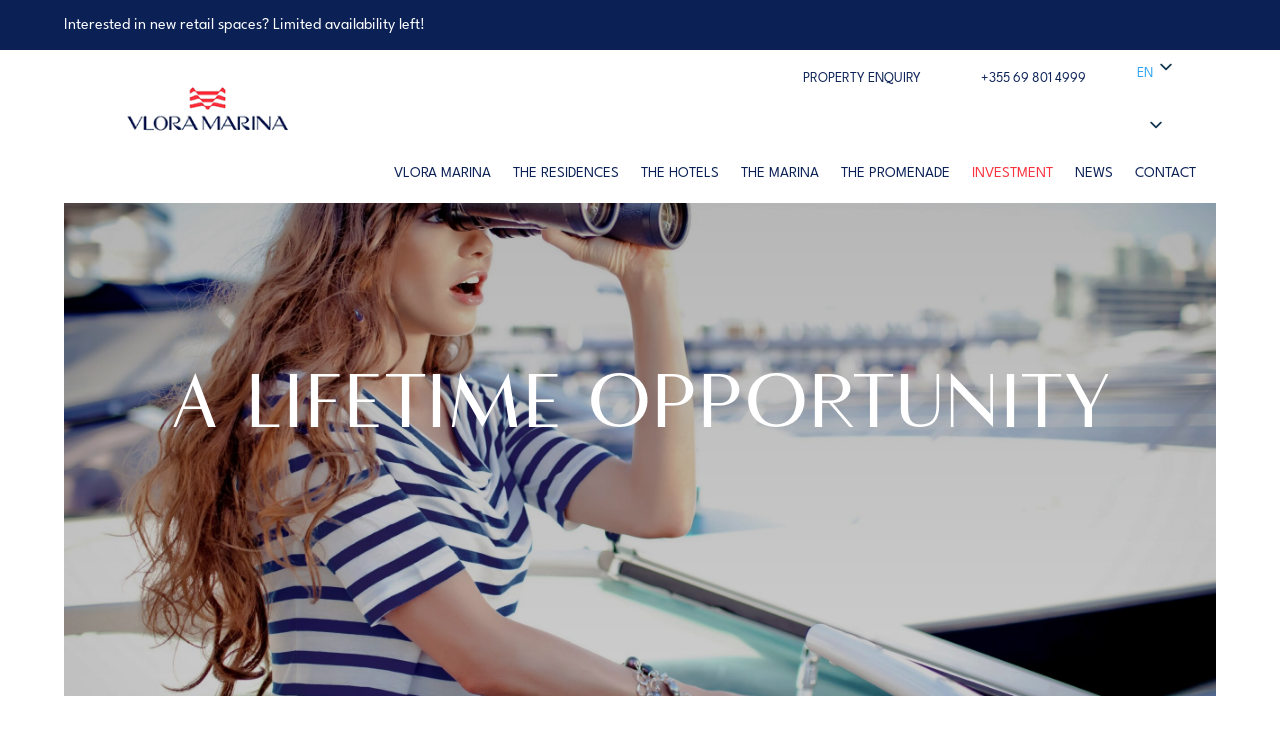

--- FILE ---
content_type: text/css
request_url: https://vloramarina.com/wp-content/et-cache/23/et-core-unified-tb-205910-tb-205916-deferred-23.min.css?ver=1764159450
body_size: 2134
content:
@font-face{font-family:"League Spartan Regular";font-display:swap;src:url("https://vloramarina.com/wp-content/uploads/et-fonts/LeagueSpartan-Regular.otf") format("opentype")}@font-face{font-family:"Flatine Semibold";font-display:swap;src:url("https://vloramarina.com/wp-content/uploads/et-fonts/Up-Up-Creative-Flatline-SemiBold.otf") format("opentype")}@font-face{font-family:"League Spartan Regular";font-display:swap;src:url("https://vloramarina.com/wp-content/uploads/et-fonts/LeagueSpartan-Regular.otf") format("opentype")}@font-face{font-family:"Flatine Semibold";font-display:swap;src:url("https://vloramarina.com/wp-content/uploads/et-fonts/Up-Up-Creative-Flatline-SemiBold.otf") format("opentype")}@font-face{font-family:"League Spartan Light";font-display:swap;src:url("https://vloramarina.com/wp-content/uploads/et-fonts/LeagueSpartan-Light.otf") format("opentype")}.et_pb_section_0_tb_footer.et_pb_section{padding-top:0px;padding-bottom:0px;margin-bottom:-9px}.et_pb_row_0_tb_footer.et_pb_row{padding-top:0px!important;padding-bottom:0px!important;padding-top:0px;padding-bottom:0px}.et_pb_row_0_tb_footer,body #page-container .et-db #et-boc .et-l .et_pb_row_0_tb_footer.et_pb_row,body.et_pb_pagebuilder_layout.single #page-container #et-boc .et-l .et_pb_row_0_tb_footer.et_pb_row,body.et_pb_pagebuilder_layout.single.et_full_width_page #page-container #et-boc .et-l .et_pb_row_0_tb_footer.et_pb_row{width:100%;max-width:100%}.et_pb_image_0_tb_footer{text-align:left;margin-left:0}.et_pb_section_1_tb_footer.et_pb_section{padding-top:15px;padding-bottom:15px;background-color:#0b2156!important}.et_pb_row_1_tb_footer,body #page-container .et-db #et-boc .et-l .et_pb_row_1_tb_footer.et_pb_row,body.et_pb_pagebuilder_layout.single #page-container #et-boc .et-l .et_pb_row_1_tb_footer.et_pb_row,body.et_pb_pagebuilder_layout.single.et_full_width_page #page-container #et-boc .et-l .et_pb_row_1_tb_footer.et_pb_row,.et_pb_row_3_tb_footer,body #page-container .et-db #et-boc .et-l .et_pb_row_3_tb_footer.et_pb_row,body.et_pb_pagebuilder_layout.single #page-container #et-boc .et-l .et_pb_row_3_tb_footer.et_pb_row,body.et_pb_pagebuilder_layout.single.et_full_width_page #page-container #et-boc .et-l .et_pb_row_3_tb_footer.et_pb_row{width:100%;max-width:90%}.et_pb_text_0_tb_footer.et_pb_text,.et_pb_text_1_tb_footer.et_pb_text,.et_pb_text_1_tb_footer.et_pb_text a,.et_pb_text_3_tb_footer.et_pb_text,.et_pb_text_3_tb_footer.et_pb_text a,.et_pb_text_4_tb_footer.et_pb_text,.et_pb_text_5_tb_footer.et_pb_text,.et_pb_text_6_tb_footer.et_pb_text,.et_pb_text_6_tb_footer.et_pb_text a,.et_pb_text_7_tb_footer.et_pb_text,.et_pb_text_7_tb_footer.et_pb_text a,.et_pb_text_8_tb_footer.et_pb_text,.et_pb_text_8_tb_footer.et_pb_text a,.et_pb_text_9_tb_footer.et_pb_text,.et_pb_text_10_tb_footer.et_pb_text,.et_pb_text_10_tb_footer.et_pb_text a,.et_pb_text_11_tb_footer.et_pb_text{color:#FFFFFF!important}.et_pb_text_0_tb_footer,.et_pb_text_4_tb_footer,.et_pb_text_5_tb_footer,.et_pb_text_9_tb_footer{font-family:'League Spartan Regular',Helvetica,Arial,Lucida,sans-serif;text-transform:uppercase;font-size:16px}.et_pb_text_1_tb_footer,.et_pb_text_3_tb_footer,.et_pb_text_6_tb_footer,.et_pb_text_7_tb_footer,.et_pb_text_8_tb_footer,.et_pb_text_10_tb_footer{line-height:10px;font-family:'League Spartan Light',Helvetica,Arial,Lucida,sans-serif;font-weight:300;font-size:16px;line-height:10px}.et_pb_text_2_tb_footer.et_pb_text{color:RGBA(255,255,255,0)!important}.et_pb_text_2_tb_footer{font-family:'Poppins',Helvetica,Arial,Lucida,sans-serif;text-transform:uppercase}.et_pb_social_media_follow_network_0_tb_footer.et_pb_social_icon a.icon,.et_pb_social_media_follow_network_0_tb_footer a.icon,.et_pb_social_media_follow_network_1_tb_footer.et_pb_social_icon a.icon,.et_pb_social_media_follow_network_1_tb_footer a.icon,.et_pb_social_media_follow_network_2_tb_footer.et_pb_social_icon a.icon,.et_pb_social_media_follow_network_2_tb_footer a.icon{transition:border 300ms ease 0ms,background-color 300ms ease 0ms,background-image 300ms ease 0ms}.et_pb_social_media_follow .et_pb_social_media_follow_network_0_tb_footer.et_pb_social_icon .icon:before,.et_pb_social_media_follow .et_pb_social_media_follow_network_1_tb_footer.et_pb_social_icon .icon:before,.et_pb_social_media_follow .et_pb_social_media_follow_network_2_tb_footer.et_pb_social_icon .icon:before{color:#FFFFFF}.et_pb_row_2_tb_footer{min-height:142.4px}.et_pb_row_2_tb_footer.et_pb_row{margin-right:auto!important;margin-bottom:-148px!important;margin-left:auto!important}.et_pb_row_2_tb_footer,body #page-container .et-db #et-boc .et-l .et_pb_row_2_tb_footer.et_pb_row,body.et_pb_pagebuilder_layout.single #page-container #et-boc .et-l .et_pb_row_2_tb_footer.et_pb_row,body.et_pb_pagebuilder_layout.single.et_full_width_page #page-container #et-boc .et-l .et_pb_row_2_tb_footer.et_pb_row{width:28.8%}.et_pb_image_1_tb_footer{padding-bottom:0px;width:50%;text-align:center}.et_pb_row_3_tb_footer{min-height:0px}.et_pb_text_11_tb_footer{font-family:'League Spartan Light',Helvetica,Arial,Lucida,sans-serif;text-transform:uppercase;font-size:13px}.et_pb_social_media_follow_network_0_tb_footer a.icon,.et_pb_social_media_follow_network_1_tb_footer a.icon,.et_pb_social_media_follow_network_2_tb_footer a.icon{background-color:rgba(255,255,255,0.1)!important}.et_pb_social_media_follow_network_0_tb_footer a.icon:hover,.et_pb_social_media_follow_network_1_tb_footer a.icon:hover,.et_pb_social_media_follow_network_2_tb_footer a.icon:hover{background-image:initial!important;background-color:rgba(255,255,255,0)!important}.et_pb_social_media_follow_network_0_tb_footer.et_pb_social_icon a.icon,.et_pb_social_media_follow_network_1_tb_footer.et_pb_social_icon a.icon,.et_pb_social_media_follow_network_2_tb_footer.et_pb_social_icon a.icon{border-width:1px;border-color:RGBA(255,255,255,0)}.et_pb_social_media_follow_network_0_tb_footer.et_pb_social_icon:hover a.icon,.et_pb_social_media_follow_network_1_tb_footer.et_pb_social_icon:hover a.icon,.et_pb_social_media_follow_network_2_tb_footer.et_pb_social_icon:hover a.icon{border-color:#FFFFFF}@media only screen and (max-width:980px){.et_pb_image_0_tb_footer .et_pb_image_wrap img,.et_pb_image_1_tb_footer .et_pb_image_wrap img{width:auto}}@media only screen and (max-width:767px){.et_pb_image_0_tb_footer .et_pb_image_wrap img,.et_pb_image_1_tb_footer .et_pb_image_wrap img{width:auto}}@font-face{font-family:"League Spartan Regular";font-display:swap;src:url("https://vloramarina.com/wp-content/uploads/et-fonts/LeagueSpartan-Regular.otf") format("opentype")}@font-face{font-family:"Flatine Semibold";font-display:swap;src:url("https://vloramarina.com/wp-content/uploads/et-fonts/Up-Up-Creative-Flatline-SemiBold.otf") format("opentype")}@font-face{font-family:"League Spartan Light";font-display:swap;src:url("https://vloramarina.com/wp-content/uploads/et-fonts/LeagueSpartan-Light.otf") format("opentype")}.et_pb_section_0.et_pb_section{padding-top:0px;padding-bottom:0px;margin-top:120px}.et_pb_section_0{display:flex;flex-direction:column;justify-content:center;align-items:center}.et_pb_row_0{background-image:linear-gradient(180deg,rgba(0,0,0,0.3) 0%,rgba(0,0,0,0.2) 100%),url(https://vloramarina.com/wp-content/uploads/2022/03/A-lifetime-opportunity-min-scaled.jpg);min-height:80vh;display:flex;justify-content:center;align-items:center;flex-direction:column}.et_pb_row_0.et_pb_row{padding-top:0px!important;padding-bottom:0px!important;margin-top:0px!important;margin-bottom:0px!important;padding-top:0px;padding-bottom:0px}.et_pb_row_0,body #page-container .et-db #et-boc .et-l .et_pb_row_0.et_pb_row,body.et_pb_pagebuilder_layout.single #page-container #et-boc .et-l .et_pb_row_0.et_pb_row,body.et_pb_pagebuilder_layout.single.et_full_width_page #page-container #et-boc .et-l .et_pb_row_0.et_pb_row{width:100%}.et_pb_text_0.et_pb_text{color:#FFFFFF!important}.et_pb_text_0{line-height:80px;font-family:'Flatine Semibold',Helvetica,Arial,Lucida,sans-serif;text-transform:uppercase;font-size:76px;letter-spacing:2px;line-height:80px}.et_pb_text_0 h1{font-family:'Flatine Semibold',Helvetica,Arial,Lucida,sans-serif;text-transform:uppercase;font-size:76px;color:#FFFFFF!important;letter-spacing:2px;line-height:80px;text-align:center}.et_pb_section_1.et_pb_section{padding-top:100px;padding-bottom:100px}.et_pb_row_1,body #page-container .et-db #et-boc .et-l .et_pb_row_1.et_pb_row,body.et_pb_pagebuilder_layout.single #page-container #et-boc .et-l .et_pb_row_1.et_pb_row,body.et_pb_pagebuilder_layout.single.et_full_width_page #page-container #et-boc .et-l .et_pb_row_1.et_pb_row,.et_pb_row_2,body #page-container .et-db #et-boc .et-l .et_pb_row_2.et_pb_row,body.et_pb_pagebuilder_layout.single #page-container #et-boc .et-l .et_pb_row_2.et_pb_row,body.et_pb_pagebuilder_layout.single.et_full_width_page #page-container #et-boc .et-l .et_pb_row_2.et_pb_row,.et_pb_row_3,body #page-container .et-db #et-boc .et-l .et_pb_row_3.et_pb_row,body.et_pb_pagebuilder_layout.single #page-container #et-boc .et-l .et_pb_row_3.et_pb_row,body.et_pb_pagebuilder_layout.single.et_full_width_page #page-container #et-boc .et-l .et_pb_row_3.et_pb_row,.et_pb_row_4,body #page-container .et-db #et-boc .et-l .et_pb_row_4.et_pb_row,body.et_pb_pagebuilder_layout.single #page-container #et-boc .et-l .et_pb_row_4.et_pb_row,body.et_pb_pagebuilder_layout.single.et_full_width_page #page-container #et-boc .et-l .et_pb_row_4.et_pb_row{width:100%;max-width:90%}.et_pb_text_1.et_pb_text,.et_pb_text_3.et_pb_text,.et_pb_text_5.et_pb_text,.et_pb_text_7.et_pb_text{color:#414141!important}.et_pb_text_1,.et_pb_text_3,.et_pb_text_5,.et_pb_text_7{line-height:25px;font-family:'League Spartan Light',Helvetica,Arial,Lucida,sans-serif;font-weight:300;font-size:18px;line-height:25px}.et_pb_text_1.et_pb_text a,.et_pb_text_3.et_pb_text a,.et_pb_text_5.et_pb_text a,.et_pb_text_7.et_pb_text a{color:#E02B20!important}.et_pb_text_1 a,.et_pb_text_3 a,.et_pb_text_5 a,.et_pb_text_7 a{font-family:'Poppins',Helvetica,Arial,Lucida,sans-serif;text-transform:uppercase;text-decoration-style:solid}body #page-container .et_pb_section .et_pb_button_0{color:#FFFFFF!important;border-width:1px!important;border-color:#5db9bd;font-family:'League Spartan Regular',Helvetica,Arial,Lucida,sans-serif!important;font-weight:300!important;background-color:#5db9bd}body #page-container .et_pb_section .et_pb_button_0:hover{color:#5db9bd!important;background-image:initial;background-color:#FFFFFF}body #page-container .et_pb_section .et_pb_button_0:hover:after{margin-left:.3em;left:auto;margin-left:.3em;opacity:1}body #page-container .et_pb_section .et_pb_button_0:after{line-height:inherit;font-size:inherit!important;margin-left:-1em;left:auto;font-family:ETmodules!important;font-weight:400!important}.et_pb_button_0{transition:color 300ms ease 0ms,background-color 300ms ease 0ms}.et_pb_button_0,.et_pb_button_0:after{transition:all 300ms ease 0ms}.et_pb_section_2.et_pb_section{padding-top:0px;padding-bottom:100px}.et_pb_row_2.et_pb_row,.et_pb_row_3.et_pb_row{padding-top:0px!important;padding-bottom:0px!important;margin-bottom:90px!important;padding-top:0px;padding-bottom:0px}.et_pb_text_2.et_pb_text,.et_pb_text_4.et_pb_text,.et_pb_text_6.et_pb_text{color:#0b2156!important}.et_pb_text_2,.et_pb_text_4,.et_pb_text_6{line-height:40px;font-family:'Flatine Semibold',Helvetica,Arial,Lucida,sans-serif;text-transform:uppercase;font-size:48px;line-height:40px;margin-top:0px!important;margin-bottom:30px!important}.et_pb_cta_0.et_pb_promo h2,.et_pb_cta_0.et_pb_promo h1.et_pb_module_header,.et_pb_cta_0.et_pb_promo h3.et_pb_module_header,.et_pb_cta_0.et_pb_promo h4.et_pb_module_header,.et_pb_cta_0.et_pb_promo h5.et_pb_module_header,.et_pb_cta_0.et_pb_promo h6.et_pb_module_header,.et_pb_cta_1.et_pb_promo h2,.et_pb_cta_1.et_pb_promo h1.et_pb_module_header,.et_pb_cta_1.et_pb_promo h3.et_pb_module_header,.et_pb_cta_1.et_pb_promo h4.et_pb_module_header,.et_pb_cta_1.et_pb_promo h5.et_pb_module_header,.et_pb_cta_1.et_pb_promo h6.et_pb_module_header,.et_pb_cta_2.et_pb_promo h2,.et_pb_cta_2.et_pb_promo h1.et_pb_module_header,.et_pb_cta_2.et_pb_promo h3.et_pb_module_header,.et_pb_cta_2.et_pb_promo h4.et_pb_module_header,.et_pb_cta_2.et_pb_promo h5.et_pb_module_header,.et_pb_cta_2.et_pb_promo h6.et_pb_module_header{font-family:'melodrama',sans-serif!important;font-size:48px!important}.et_pb_cta_0.et_pb_promo{background-image:url(https://vloramarina.com/wp-content/uploads/2022/03/Renting-program-min-scaled.jpg);min-height:550px;padding-top:0px!important;padding-right:0px!important;padding-bottom:0px!important;padding-left:0px!important;display:flex;justify-content:center;align-items:center}.et_pb_cta_1.et_pb_promo{background-image:url(https://vloramarina.com/wp-content/uploads/2022/03/Vacation-exchange-min-scaled.jpg);min-height:550px;padding-top:0px!important;padding-right:0px!important;padding-bottom:0px!important;padding-left:0px!important;display:flex;justify-content:center;align-items:center}.et_pb_row_4.et_pb_row{padding-top:0px!important;padding-bottom:0px!important;padding-top:0px;padding-bottom:0px}.et_pb_cta_2.et_pb_promo{background-image:url(https://vloramarina.com/wp-content/uploads/2022/03/Property-financing-min-scaled.jpg);min-height:550px;padding-top:0px!important;padding-right:0px!important;padding-bottom:0px!important;padding-left:0px!important;display:flex;justify-content:center;align-items:center}.ba_logo_grid_child_0 .dtq-logo-grid__item,.ba_logo_grid_child_1 .dtq-logo-grid__item,.ba_logo_grid_child_2 .dtq-logo-grid__item,.ba_logo_grid_child_3 .dtq-logo-grid__item,.ba_logo_grid_child_4 .dtq-logo-grid__item,.ba_logo_grid_child_5 .dtq-logo-grid__item,.ba_logo_grid_child_6 .dtq-logo-grid__item,.ba_logo_grid_child_7 .dtq-logo-grid__item,.ba_logo_grid_child_8 .dtq-logo-grid__item{background-color:#e2e5ed!important;padding-top:50px!important;padding-right:50px!important;padding-bottom:50px!important;padding-left:50px!important}.et_pb_column_3,.et_pb_column_6,.et_pb_column_7{padding-top:0px;padding-right:50px;padding-bottom:0px;padding-left:50px;display:flex;flex-direction:column;align-items:flex-start;justify-content:center}@media only screen and (min-width:981px){.et_pb_row_0,body #page-container .et-db #et-boc .et-l .et_pb_row_0.et_pb_row,body.et_pb_pagebuilder_layout.single #page-container #et-boc .et-l .et_pb_row_0.et_pb_row,body.et_pb_pagebuilder_layout.single.et_full_width_page #page-container #et-boc .et-l .et_pb_row_0.et_pb_row{max-width:90%}}@media only screen and (max-width:980px){.et_pb_section_0.et_pb_section{margin-top:0px}.et_pb_row_0{min-height:70vh}.et_pb_row_0,body #page-container .et-db #et-boc .et-l .et_pb_row_0.et_pb_row,body.et_pb_pagebuilder_layout.single #page-container #et-boc .et-l .et_pb_row_0.et_pb_row,body.et_pb_pagebuilder_layout.single.et_full_width_page #page-container #et-boc .et-l .et_pb_row_0.et_pb_row{max-width:90%}.et_pb_text_0,.et_pb_text_0 h1{font-size:60px;line-height:70px}.et_pb_section_1.et_pb_section{padding-top:70px;padding-bottom:70px}.et_pb_text_1,.et_pb_text_3,.et_pb_text_5,.et_pb_text_7{font-size:16px}body #page-container .et_pb_section .et_pb_button_0:after{line-height:inherit;font-size:inherit!important;margin-left:-1em;left:auto;display:inline-block;opacity:0;content:attr(data-icon);font-family:ETmodules!important;font-weight:400!important}body #page-container .et_pb_section .et_pb_button_0:before{display:none}body #page-container .et_pb_section .et_pb_button_0:hover:after{margin-left:.3em;left:auto;margin-left:.3em;opacity:1}.et_pb_section_2.et_pb_section{padding-top:0px;padding-bottom:0px}.et_pb_row_2.et_pb_row,.et_pb_row_3.et_pb_row{margin-bottom:50px!important}.et_pb_text_2,.et_pb_text_4,.et_pb_text_6{font-size:40px;margin-bottom:35px!important}.et_pb_cta_0.et_pb_promo,.et_pb_cta_1.et_pb_promo,.et_pb_cta_2.et_pb_promo{min-height:400px}.et_pb_row_3{display:flex;flex-direction:column-reverse}.et_pb_column_3,.et_pb_column_6,.et_pb_column_7{padding-top:50px;padding-right:30px;padding-bottom:50px;padding-left:30px}}@media only screen and (max-width:767px){.et_pb_section_0.et_pb_section{margin-top:0px}.et_pb_row_0{min-height:50vh}.et_pb_text_0,.et_pb_text_0 h1{font-size:40px;line-height:50px}.et_pb_section_1.et_pb_section{padding-top:50px;padding-bottom:50px}.et_pb_text_1,.et_pb_text_3,.et_pb_text_5,.et_pb_text_7{font-size:14px}body #page-container .et_pb_section .et_pb_button_0:after{line-height:inherit;font-size:inherit!important;margin-left:-1em;left:auto;display:inline-block;opacity:0;content:attr(data-icon);font-family:ETmodules!important;font-weight:400!important}body #page-container .et_pb_section .et_pb_button_0:before{display:none}body #page-container .et_pb_section .et_pb_button_0:hover:after{margin-left:.3em;left:auto;margin-left:.3em;opacity:1}.et_pb_section_2.et_pb_section{padding-top:0px;padding-bottom:0px}.et_pb_row_2.et_pb_row,.et_pb_row_3.et_pb_row{margin-bottom:50px!important}.et_pb_text_2,.et_pb_text_4,.et_pb_text_6{font-size:26px;margin-bottom:20px!important}.et_pb_cta_0.et_pb_promo,.et_pb_cta_1.et_pb_promo,.et_pb_cta_2.et_pb_promo{min-height:350px}.et_pb_row_3{display:flex;flex-direction:column-reverse}.et_pb_column_3,.et_pb_column_6,.et_pb_column_7{padding-top:20px;padding-right:20px;padding-bottom:20px;padding-left:20px}}